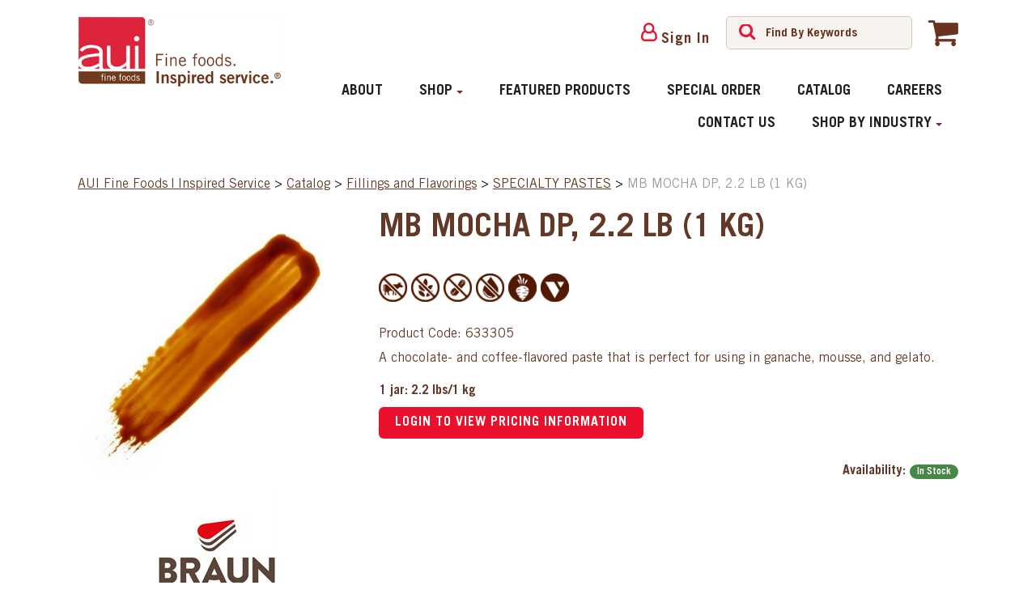

--- FILE ---
content_type: text/html; charset=utf-8
request_url: https://secure.auifinefoods.com/mb-mocha-dp-2-2-lb-1-kg-6333050000
body_size: 12547
content:

<!DOCTYPE html>
<!--[if IE 7]><html lang="en" class="ie ie7"><![endif]-->
<!--[if IE 8]><html lang="en" class="ie ie8"><![endif]-->
<!--[if IE 9]><html lang="en" class="ie"><![endif]-->

<!--[if gt IE 9]><!-->
<html lang="en">
<!--<![endif]-->
<head>
  <meta charset="utf-8">
  <title>MB MOCHA DP, 2.2 LB (1 KG)</title>
    <meta name="description" content="MB MOCHA DP, 2.2 LB (1 KG)" />
      <meta name="keywords" content="MB MOCHA DP, 2.2 LB (1 KG)" />
      <link rel="canonical" href="https://secure.auifinefoods.com/mb-mocha-dp-2-2-lb-1-kg-6333050000" />
    
  <meta content="True" name="HandheldFriendly">
  <meta name="viewport" content="width=device-width, initial-scale=1">
  <meta name="SKYPE_TOOLBAR" content="SKYPE_TOOLBAR_PARSER_COMPATIBLE" />

  <link rel="shortcut icon" type="image/ico" href="/favicon.ico?fv=F54024DE8703493516AE2ED336754671" />


  <link rel="stylesheet" type="text/css" href="https://ct1.addthis.com/static/r07/widget110.css">
<link rel="stylesheet" href="/content/cssinclude.bdl?id=78" />


  <!--[if IE 8]><!--><script src="/scriptecom/html5shiv.js?fv=C5776AB906652ADD91F9D827138CDDF5"></script><!--<![endif]-->
<script src="/scripts/jsinclude.bdl?id=79"></script>
<script src="/scripts/jsinclude.bdl?id=24"></script>


  <script>var _sCurrentLanguage="en";var _sDefaultLanguage="en-US";var _sCurrentLanguageFull="en-us";var _sServerDomain="";var _sLangQueryName="lang";var _sCurrentLangQueryAndValue="lang=en-us"</script>

  

  <script type="text/javascript" src="/Custom/Scripts/ShopMenu.js?fv=8FE290528C1A4595D23D2FA76C9F9C9F-4213"></script>
<script type="text/javascript" src="/Custom/Scripts/ShopMenu.js?fv=8FE290528C1A4595D23D2FA76C9F9C9F-4213"></script>


  
<script>
  function PageHeadMetadata() { }


  $(document).ready(function () {
    var facebookPixelEnabled = false;
    var googleTagManagerEnabled = false;
    var googleTagManagerEnhancedEnabled = false;
    var currencyCode = "";

    

    currencyCode = "USD";

    if (typeof TrackingEvent === 'function' && typeof TrackingEvent.init === 'function')
    {
      TrackingEvent.init(facebookPixelEnabled, googleTagManagerEnabled, googleTagManagerEnhancedEnabled, currencyCode);
    }




  });

  PageHeadMetadata.AsyncHtmlResponseHandler = function ($container, asyncSectionInfo) {
    // the async section container is a div, which cannot be added to the head tag. The resulting html is added to the body.
    // this handler is required to move the resulting html back to the head tag.
    $('head').append(asyncSectionInfo.Html);
    $container.remove();
  }

</script>

<meta property="og:type" content="website">

<meta property="og:url" content="https://secure.auifinefoods.com/mb-mocha-dp-2-2-lb-1-kg-6333050000">
<meta property="og:title" content="MB MOCHA DP, 2.2 LB (1 KG)">
  <meta property="og:description" content="A chocolate- and coffee-flavored paste that is perfect for using in ganache, mousse, and gelato. 1 jar: 2.2 lbs/1 kg ">

  <meta property="og:image" content="https://secure.auifinefoods.com//img/product/6333050000_1-B.jpeg?fv=645FCE7BE66C1EDA91A9973593DBC413">

  <meta property="og:locale" content="en_US">
<meta property="og:site_name" content="AUI Fine Foods">

<meta name="twitter:card" content="summary">

<meta name="twitter:url" content="https://secure.auifinefoods.com/mb-mocha-dp-2-2-lb-1-kg-6333050000">
<meta name="twitter:title" content="MB MOCHA DP, 2.2 LB (1 KG)">
<meta name="twitter:description" content="A chocolate- and coffee-flavored paste that is perfect for using in ganache, mousse, and gelato. 1 jar: 2.2&#160;lbs/1 kg ">

<meta name="twitter:image" content="https://secure.auifinefoods.com//img/product/6333050000_1-B.jpeg?fv=645FCE7BE66C1EDA91A9973593DBC413">




  <meta name="ProductCode" content="6333050000" />



<meta name="generator" content="k-eCommerce" />
</head>


<body class=" Ecom-ProductPage EcomTProductPage EcomLLayoutEcomV2">
  
  <div class="sb-site-container">
    <div class="widget" data-type="layout" data-index="1">
      	<div class="customerservice-box hidden"></div>

    </div>
    <div class="main-section-container container">
      <div class="widget" data-type="layout" data-index="2">
        
<script>
  $(document).ready(function () {        
    Header.init(true, 3,
      "product", "products", "ecomwgtheaderv2",
      "We have successfully updated your cart.&lt;/br&gt;&lt;a style=&#39;text-decoration: underline;&#39; href=&#39;/my-shopping-cart&#39;&gt;Click here to see your cart.&lt;/a&gt;","7cjI9cnjsdnsPKRIgXozk0KbPdrwMqVeot5hWeSeEOpbcJqm+9F9pig6ZzHuSDKj");
    ShoppingCartSummary.DesktopAutoCloseCartPopupDelay = 5000 ;
    ShoppingCartSummary.MobileAutoCloseCartPopupDelay = 5000 ;
    $('.nav-myaccount .dropdown-toggle').dropdown();
    Menu.init();
  });
</script>

<header>
    <div class="container">
        <div class="row-fluid">
            <div class="span3">
                <!-- LOGO -->
<div class="logos text-center">

	    <a href="/" title="AUI Fine Foods">
	        <img src='/medias/logo/logo-medium.png' alt="AUI Fine Foods" title="AUI Fine Foods" class="hires">
	    </a>
</div>
            </div>
            <div class="span9">
                <div class="row-fluid">
                    <div class="span12">
                        <div class="top-right-header-wrapper">
                            <!-- TOP MENU -->




<ul class="unstyled inline header-nav ">
        </ul>



                            <!-- CUSTOMER PANEL -->
                            <div class="customer-panel">
<!-- <div class="row-fluid">
    <div class="login-text">
Connect Here    </div>
</div> -->
<!-- <div class="row-fluid"> -->
    <ul class="nav nav-tabs nav-myaccount unstyled">
        <li class="dropdown">
            <a class="dropdown-toggle ejs-header-menu btn" data-toggle="dropdown" href="javascript:void(0);" aria-haspopup="true">
Sign In                
            </a>
            <ul class="dropdown-menu">
            <li class="nav-header message visible-phone unstyled">Some services are not accessible on a smartphone.</li>
                <li class="headerlink-login"><a href="/user-login" class="btn">Sign In</a></li>
                <li class="divider"></li>
                        <li class="headerlink-account"><a href="/my-account">My Account</a></li>
                <li class="headerlink-cart"><a href="/my-shopping-cart">My Cart</a></li>
                                                                                                                                </ul>
        </li>
    </ul>
<!-- </div> -->
                            </div>

                            <!-- SEARCH -->
                                <div class="search" role="search">
                                    <div class="row-fluid">
                                        <!-- Search form -->
<form class="form-search ejs-quicksearch form-inline" action="/products-search" method="get" onsubmit="SearchAsType.PreventAjaxCall();">
    <input type="text" name="qs" id="txtHeaderQuickSearch" class="form-search-input" placeholder="Find By Keywords" autocomplete="off"  maxlength="100"/>
    <button class="btn btn-go" type="submit"><i class="fa fa-inverted fa-search"></i></button>
</form>

                                        <!-- Quick search form -->

                                    </div>
                                  
                                </div>
                            
                            <!-- CARTS -->
                                <div class="cart-wrapper">
<div class="cart ejs-basket-popup ejs-basket-closed text-center" role="button">
  <div class="cart-info">
    <i class="fa fa-shopping-cart" aria-hidden="true"></i>
    <!-- <span class="ejs-cart-products-qty cart-products-qty">0</span> -->
      
    
    
  </div>
</div><div id="shoppingCartPopup" class="basket-pop ejs-basket-closed">
  <div class="row-fluid basketpop-header">
    <div class="span11">
      <h3 class="pull-left">My Cart
      </h3>
    </div>
    <div class="span1">
      <a class="basket-close pull-right" href="javascript:void(0)" onclick="ShoppingCartSummary.forceClose(); return false;"><i class="fa fa-times fa-inverted fa-small"></i></a>
    </div>
  </div>
  <div id="shoppingCartPopupContent" data-widget-code="EcomWGTShoppingCartSummary">
  </div>
</div>
                                </div>
                        </div>
                    </div>
                </div>

                <div class="row-fluid">
                    <div class="span12">
                        <!-- MAIN MENU -->

<script type="text/javascript">
    $(document).ready(function () {
        Menu.init();
    });
</script>

<div class="section-container-main-navigation">
    


    <div class="main-navigation">
        <div class="container">
            <div class="navbar navbar-inverse nav-menu" style="min-height:52px">
                <div class="navbar-inner">
                    <div class="container">
                        <div class="span12 visible-phone">
                            <a class="btn-navbar span1" data-toggle="collapse" data-target=".nav-collapse">
                                <i class="fa fa-bars fa-large fa-inverted"></i>
                            </a>
                        </div>
                        <div class="row-fluid">
                            <div class="nav-collapse collapse span10">
                                <ul class="nav">
                                                    <li>

                                                        <a href="/about-aui-fine-foods" >About</a>

                                                    </li>
                                                <li class="expand bigmenu">
                                                    <a class="dropdown-toggle lvl1" href="/catalog"  data-target=".submenu_1" data-toggle="dropdown">Shop<b class="caret"></b></a>
                                                    <div class="submenu submenu_1">
                                                        <div class="submenu-left">
                                                            <div class="navDark">
                                                                <ul class="nav nav-pills nav-stacked nav-inner-items">
                <li class="expand navHeading"><h2>Shop by Category</h2></li>
                <li class="expand">
                    <a href="/chocolate"  data-category-code="ch_CHOCOLATE">Chocolate</a>
                </li>
                <li class="expand">
                    <a href="/fruit"  data-category-code="FRUIT">Fruit</a>
                </li>
                <li class="expand">
                    <a href="/fillings-and-flavorings"  data-category-code="FILLINGS AND FLAVORINGS">Fillings and Flavorings</a>
                </li>
                <li class="expand">
                    <a href="/nuts"  data-category-code="NUTS">Nuts</a>
                </li>
                <li class="expand">
                    <a href="/mixes"  data-category-code="MIXES">Mixes</a>
                </li>
                <li class="expand">
                    <a href="/vessels"  data-category-code="VESSELS_2">Vessels</a>
                </li>
                <li class="expand">
                    <a href="/fondant-cake-design"  data-category-code="FONDANT &amp; CAKE DESIGN">Fondant &amp; Cake Design</a>
                </li>
                <li class="expand">
                    <a href="/colors"  data-category-code="COLORS">Colors</a>
                </li>
                <li class="expand">
                    <a href="/decoration"  data-category-code="DECORATION">Decoration</a>
                </li>
                <li class="expand">
                    <a href="/confections"  data-category-code="CONFECTIONS_2">Confections</a>
                </li>
                <li class="expand">
                    <a href="/breakfast"  data-category-code="BREAKFAST">Breakfast</a>
                </li>
                <li class="expand">
                    <a href="/frozen-desserts"  data-category-code="FROZEN DESSERTS">Frozen Desserts</a>
                </li>
                <li class="expand">
                    <a href="/molecular-pastry-essentials"  data-category-code="MOLECULAR &amp; PASTRY ESSENTIALS">Molecular &amp; Pastry Essentials</a>
                </li>
                <li class="expand">
                    <a href="/tools"  data-category-code="TOOLS">Tools</a>
                </li>
                <li class="expand">
                    <a href="/special-order-services"  data-category-code="SPECIAL ORDER SERVICES (SOS)">Special Order Services </a>
                </li>

                                                                </ul>
                                                            </div>
                                                        </div>
                                                    </div>
                                                </li>
                                                    <li>

                                                        <a href="/featured-products" >Featured Products</a>

                                                    </li>
                                                    <li>

                                                        <a href="/special-order-services" >Special Order</a>

                                                    </li>
                                                    <li>

                                                        <a href="/catalog" >Catalog</a>

                                                    </li>
                                                    <li>

                                                        <a href="/careers" >Careers</a>

                                                    </li>
                                                    <li>

                                                        <a href="/contact-us" >Contact Us</a>

                                                    </li>
                                                    <li class="expand dropdown">
                                                        <a class="dropdown-toggle lvl1" href="/shop-by-industry"  data-toggle="dropdown">Shop By Industry<b class="caret"></b></a>

                                                            <ul class="dropdown-menu level2" role="menu">
                                                                            <li>
                                                                                <a href="/norcal-1" >NorCal</a>
                                                                            </li>
                                                                            <li>
                                                                                <a href="/distributors-1" >Distributors</a>
                                                                            </li>
                                                            </ul>
                                                    </li>
                                    <li class="visible-phone">
                                        <!-- TOP MENU -->




<ul class="unstyled inline header-nav ">
        </ul>


                                    </li>

                                    <li class="visible-phone connection-link"> 
                                        <a href="/user-login" >
                                            <span class="fa fa-user"></span> Sign In
                                        </a>
                                    </li>
                                </ul>
                            </div>

                            <div class="nav-quicklinks span2">
                                <ul class="nav nav-pills unstyled inline">
                                    <li>
                                        <!--[isk] 1st btn form show/hide trigger-->
                                        <a class="btn-search box pointer-cursor">
                                            <i class="fa fa-search fa-inverted"></i>
                                        </a>
                                    </li>
                                        <li>
                                            <a href="javascript:void(0);" class="btn-cart box ejs-basket-popup ejs-basket-closed">
                                                <i class="fa fa-shopping-cart fa-inverted"></i> <span class="ejs-cart-products-qty"><strong class="visible-desktop"></strong>0 </span>
                                            </a>
                                        </li>
                                </ul>
                            </div>
                        </div>

                    </div>
                </div>
            </div>

            <!-- SEARCH NAVIGATION -->
            <div class="main-navig-search">
                <form class="form-search ejs-search-bar" action="/products-search" method="get" onsubmit="SearchAsType.PreventAjaxCall();">

                    <input autocomplete="off" class="form-search-input" id="txtQsBar" name="qs" placeholder="Search by Keyword" type="text" value="" />
                    <!--[isk] 2nd btn search trigger-->
                    <button class="btn btn-go" id="cmdSearchBar" type="submit"><i class="fa fa-search fa-inverted"></i></button>
                </form>
            </div>
        </div>

    </div>
</div>


                    </div>
                </div>
                
            </div>
        </div>

    </div>
</header>



      </div>
      <section class="main-section" role="main">
        <div id="main-section" class="container">
          <div id="ejs-main-section" class="section-body-container">
            


<div class="row-fluid">
  <div class="span12">   
    <div class="widget" data-type="view" data-index="1">
      




<script>
    $(document).ready(function () {
        $(document).trigger("ProductPageDisplay", ["582c8e49-a4d9-4f06-8a4d-17beec7b1543"]);
  });
</script>

<div class="product-detail ejs-product-detail site-content clearfix row-fluid ">

    <!-- breadcrumb section-->

    <div class="row-fluid">
        <ul class='breadcrumb'><li class=''><a href='/'>AUI Fine Foods | Inspired Service</a><span class='divider'>&gt;</span></li><li class=''><a href='/catalog'>Catalog</a><span class='divider'>&gt;</span></li><li class=''><a href='/fillings-and-flavorings'>Fillings and Flavorings</a><span class='divider'>&gt;</span></li><li class=''><a href='/specialty-pastes'>SPECIALTY PASTES</a><span class='divider'>&gt;</span></li><li class='active'>MB MOCHA DP, 2.2 LB (1 KG)</li></ul>

    </div>

    <!-- product detail START -->

    <div class="row-fluid">
        <div class="span4">
            <div class="product-image">
                <!-- Widget Unique Code used for calls to the Model from the controller  -->
                <input id="WidgetUniqueCode" name="WidgetUniqueCode" type="hidden" value="SdWlppw1TpFAaFHqsHbZSljudKMF2H2XHmugGZWI/xF3/gB680HgtWmXQiA6Hknu" />
                <input id="CategoryId" name="CategoryId" type="hidden" value="e5f99b8a-a509-451a-8176-fba930ede503" />










                <div class="product-image-container ejs-product-image-container">


                    <img id="product-detail-gallery-main-img" class="product-main-image" alt="MB MOCHA DP, 2.2 LB (1 KG)" title="MB MOCHA DP, 2.2 LB (1 KG)" src="/img/product/6333050000_1-B.jpeg?fv=645FCE7BE66C1EDA91A9973593DBC413" data-zoom-image="/img/product/6333050000_1-B.jpeg?fv=645FCE7BE66C1EDA91A9973593DBC413" data-zoom-enabled="False" />
                </div>

                <div id="zoom-info">
                    <div class="visible-phone visible-tablet hidden-desktop text-center v-margin">
                        <small class="muted">Double-tap and hold to zoom.</small>
                    </div>

                    <div class="hidden-phone hidden-tablet visible-desktop text-center v-margin">
                        <small class="muted">Mouse over the image to zoom.</small>
                    </div>
                </div>



                <div id="enlarge-info" class="text-center hidden-phone v-margin product-enlarge">
                    <i class="fa fa-arrows-alt fa-small" aria-hidden="true"></i><a class="ejs-product-enlarge btn btn-link"><small>Click to Enlarge</small></a>
                </div>


            </div>
                    <div class="product-brand text-center">
                        <a href="/braun-2/catalog">
                            <img src="/img/brand/AUIFineFoods_Brands__Felchlin_(1).jpg" title="Braun" alt="Braun" />
                        </a>
                    </div>

        </div>
        <div class="span8">
            <div class="row-fluid">
                <h1>MB MOCHA DP, 2.2 LB (1 KG)</h1>
                <style>
                    .tooltip {
                        color: #e9cecf !important;
                        font-family: Raleway !important;
                        opacity: 1.0 !important;
                    }

                        .tooltip > .tooltip-inner {
                            background-color: #ffffff !important;
                            color: #000;
                            border: 2px solid #E8112D;
                            font-size: 1.2em;
                            font-family: Arial;
                            text-align: left;
                        }
                </style>

                    <div class="dietary-restrictions">
                            <img src="/medias/Images/Allergen/DairyFree.jpg?fv=235947F0313D41DF3CB67A5E9C54214E" alt="Dairy-Free icon image" title="Dairy-Free" allergen-id="2" allergen-description="&lt;p&gt;The ingredients used in these products do not contain dairy. There may be traces of dairy in these products due to potential cross-contamination in the production process.&lt;/p&gt;" />
                            <img src="/medias/Images/Allergen/GlutenFreeIngredients.jpg?fv=30DA21F0ACA2E6DF8CF7C26E50691B0A" alt="Non-Gluten Ingredient icon image" title="Non-Gluten Ingredient" allergen-id="6" allergen-description="&lt;p&gt;The ingredients used in these products do not contain gluten. There may be traces of gluten in these products due to potential cross-contamination in the production process.&lt;/p&gt;" />
                            <img src="/medias/Images/Allergen/NutFree.jpg?fv=C55574BE1C95E15DF342A4F0389F585E" alt="Nut-Free icon image" title="Nut-Free" allergen-id="11" allergen-description="&lt;p&gt;The ingredients used in these products do not contain peanuts and tree nuts. There may be traces of them in these products due to potential cross-contamination in the production process.&lt;/p&gt;" />
                            <img src="/medias/Images/Allergen/TransFatFree.jpg?fv=2315C3D6AEFFF5F4928F15EA5FB87EC5" alt="Trans-Fat-Free icon image" title="Trans-Fat-Free" allergen-id="13" allergen-description="&lt;p&gt;These products contain less than 0.5 g of trans fat per serving. According to FDA regulation this amount is recognized as trans-fat-free.&lt;/p&gt;" />
                            <img src="/medias/Images/Allergen/Vegan.jpg?fv=36EF2B4410108AE5C607CCF8CBE13273" alt="Vegan icon image" title="Vegan" allergen-id="14" allergen-description="&lt;p&gt;These products do not contain any animal products (meat, fish, shell fish, etc.), nor animal byproducts (such as egg or egg products, milk or milk products, honey, animal-based gelatin, products with pigments derived from insects, etc.), nor processed foods that were treated with animal products (such as bone char, etc.).&lt;/p&gt;" />
                            <img src="/medias/Images/Allergen/Vegetarian.jpg?fv=D70964806809348E184C445C040AFAAB" alt="Vegetarian icon image" title="Vegetarian" allergen-id="15" allergen-description="&lt;p&gt;These products do not contain any animal products nor processed foods that were treated with animal products (such as bone char, etc.), but do contain animal byproducts (such as egg or egg products, milk or milk products, honey, etc.).&lt;/p&gt;" />
                    </div>
                <div id="allergen-dialog"></div>

                <script>
                    $(document).ready(function () {
                        var opt = "{title}";
                        $('.dietary-restrictions img').click(function () {
                            var desc = $(this).attr('allergen-description');
                            $('div#allergen-dialog').html(desc);
                            $('div#allergen-dialog').dialog({ title: $(this).attr("title"), closeText: '' }).dialog('open');
                        })
                        /*$('.product-description img').tooltip({
                            track: true,
                            show: false,
                            hide: false
                        }); */
                    });
                </script>
                    <p class="product-details-code"><span>Product Code: 633305</span></p>


                    <div class="product-details-desc">A chocolate- and coffee-flavored paste that is perfect for using in ganache, mousse, and gelato.<br><br><strong>1 jar: 2.2 lbs/1 kg<br></strong></div>
            </div>


            <div class="row-fluid">

                <div class="span8">
                        <div>
                            <a href="/user-login" class="btn btn-primary addtopurchaselist ejs-addtopurchaselist" title="Login to view pricing information">Login to view pricing information</a>
                        </div>
                </div>
                            </div>


            <div class="row-fluid">
                <div class="span6">
                    <!--Product Add To Cart, Add to Purchase list START-->
                    <!--Quantity Text Box-->




                </div>

                        <div class="span6">
                            <div class="box-info box-qty">
                                <ul class="unstyled text-right form-inline productpage-Availability">
                                                                            <li class="text-right productpage-Availability-label"><strong>Availability:</strong> <span class="badge badge-success">In Stock</span></li>


                                </ul>
                            </div>
                        </div>
            </div>



        </div>
    </div>
        <div class="row-fluid">
            <div class="span12">
                <ul class="nav nav-tabs ejs-description-tabs" id="myTab" role="tablist">

                        <li class="active"><a href="#tab-1" data-toggle="tab" role="tab" aria-controls="tab-1">Product Details</a></li>
                        <li class=""><a href="#tab-2" data-toggle="tab" role="tab" aria-controls="tab-2">Preparation/Application</a></li>

                </ul>

                <div class="tab-content">

                        <div class="tab-pane active" id="tab-1" role="tabpanel">
                            Net Weight: 2.2 lbs<br>Shelf Life: 274 Days<br>Recommended Storage: Dry/Ambient<br><br>Ingredients:<br>Sugar, Caramel, Water, Roasted Coffee, Modified Corn Starch (Acetylated Distarch Adipate), Brandy (38%vol.), Ethyl Alcohol, Artificial Flavor<br><br>Country of Origin: Germany
                        </div>
                        <div class="tab-pane " id="tab-2" role="tabpanel">
                            Preparation:Recommended dosage: Add 4%-6% of paste to your mix base; 0.6 oz-1 oz of paste per 1 lb of paste; 40 g-60 g of paste per 1 kg of base.Application:To flavor fresh cream, buttercream, ice cream, milkshakes, fillings, desserts, coatings, toppings, chocolate fillings and to flavor cakes.
                        </div>

                </div>
            </div>
        </div>
    <input id="ProductCode" name="ProductCode" type="hidden" value="6333050000" />
<input id="PromotionFromId" name="PromotionFromId" type="hidden" value="-1" /></div>
<!-- product detail END -->

<div class="row-fluid grid-layout recently-viewed-product-listing">

    <div class="span12">
            <h3>Customers Who Bought This Item Also Bought...</h3>
                <div class="span3">
                    <div class="boxshad productbox">
                        <div class="box-photo">
                            <img data-product-url="/vanilla-bean-paste-3-3-lb-1-5-kg-0110330000" alt="VANILLA BEAN PASTE, 3.3 LB (1.5 KG)" title="VANILLA BEAN PASTE, 3.3 LB (1.5 KG)" src="/img/product/0110330000-T.jpeg?fv=5DE8AA432F7ACC194361A2EEA46626F8" />
                        </div>
                        <div class="box-info">
                            <a class="product-title strong" href="/vanilla-bean-paste-3-3-lb-1-5-kg-0110330000" title="MB MOCHA DP, 2.2 LB (1 KG)">VANILLA BEAN PASTE, 3.3 LB (1.5 KG)</a>
                        </div>
                        <div class="box-price">
                            <ul class="unstyled price-container">
                                    <li>
                                        <strong class="price">$77.85 /JAR</strong>
                                    </li>
                                                                    <li>
                                        <span class="muted">List Price $77.85 /JAR</span>
                                    </li>
                                                            </ul>
                        </div>
                    </div>
                </div>
                <div class="span3">
                    <div class="boxshad productbox">
                        <div class="box-photo">
                            <img data-product-url="/compound-vanilla-bean-2-2-lb-1-kg-0111010000" alt="COMPOUND VANILLA BEAN, 2.2 LB (1 KG)" title="COMPOUND VANILLA BEAN, 2.2 LB (1 KG)" src="/img/product/0111010000_1-T.jpeg?fv=B12822B2680F236D5F7830E1E5E29F53" />
                        </div>
                        <div class="box-info">
                            <a class="product-title strong" href="/compound-vanilla-bean-2-2-lb-1-kg-0111010000" title="MB MOCHA DP, 2.2 LB (1 KG)">COMPOUND VANILLA BEAN, 2.2 LB (1 KG)</a>
                        </div>
                        <div class="box-price">
                            <ul class="unstyled price-container">
                                    <li>
                                        <strong class="price">$171.13 /JAR</strong>
                                    </li>
                                                                    <li>
                                        <span class="muted">List Price $171.13 /JAR</span>
                                    </li>
                                                            </ul>
                        </div>
                    </div>
                </div>
                <div class="span3">
                    <div class="boxshad productbox">
                        <div class="box-photo">
                            <img data-product-url="/extract-coconut-2-2-lb-1-kg-0110050000" alt="EXTRACT COCONUT, 2.2 LB (1 KG)" title="EXTRACT COCONUT, 2.2 LB (1 KG)" src="/img/product/0110050000_1-T.jpeg?fv=58B9B287FF15B35899E595AA6538A965" />
                        </div>
                        <div class="box-info">
                            <a class="product-title strong" href="/extract-coconut-2-2-lb-1-kg-0110050000" title="MB MOCHA DP, 2.2 LB (1 KG)">EXTRACT COCONUT, 2.2 LB (1 KG)</a>
                        </div>
                        <div class="box-price">
                            <ul class="unstyled price-container">
                                    <li>
                                        <strong class="price">$117.28 /JAR</strong>
                                    </li>
                                                                    <li>
                                        <span class="muted">List Price $117.28 /JAR</span>
                                    </li>
                                                            </ul>
                        </div>
                    </div>
                </div>
                <div class="span3">
                    <div class="boxshad productbox">
                        <div class="box-photo">
                            <img data-product-url="/mb-caramel-dp-2-2-lb-1-kg-6333000000" alt="MB CARAMEL DP, 2.2 LB (1 KG)" title="MB CARAMEL DP, 2.2 LB (1 KG)" src="/img/product/6333000000_1-T.jpeg?fv=E3F5E0983C14A4F0A6D30030A0C5A7BB" />
                        </div>
                        <div class="box-info">
                            <a class="product-title strong" href="/mb-caramel-dp-2-2-lb-1-kg-6333000000" title="MB MOCHA DP, 2.2 LB (1 KG)">MB CARAMEL DP, 2.2 LB (1 KG)</a>
                        </div>
                        <div class="box-price">
                            <ul class="unstyled price-container">
                                    <li>
                                        <strong class="price">$39.17 /TUB</strong>
                                    </li>
                                                                    <li>
                                        <span class="muted">List Price $39.17 /TUB</span>
                                    </li>
                                                            </ul>
                        </div>
                    </div>
                </div>
                <div class="span3">
                    <div class="boxshad productbox">
                        <div class="box-photo">
                            <img data-product-url="/unsweetened-cocoa-paste-10-kg-5050560000" alt="UNSWEETENED COCOA PASTE, 10 KG" title="UNSWEETENED COCOA PASTE, 10 KG" src="/img/product/5050560000_1-T.jpeg?fv=E0F204B6647A450FEC800C319B17E03E" />
                        </div>
                        <div class="box-info">
                            <a class="product-title strong" href="/unsweetened-cocoa-paste-10-kg-5050560000" title="MB MOCHA DP, 2.2 LB (1 KG)">UNSWEETENED COCOA PASTE, 10 KG</a>
                        </div>
                        <div class="box-price">
                            <ul class="unstyled price-container">
                                    <li>
                                        <strong class="price">$561.99 /BUCKET</strong>
                                    </li>
                                                                    <li>
                                        <span class="muted">List Price $561.99 /BUCKET</span>
                                    </li>
                                                            </ul>
                        </div>
                    </div>
                </div>
                <div class="span3">
                    <div class="boxshad productbox">
                        <div class="box-photo">
                            <img data-product-url="/extract-coffee-1-ltr-5390010000" alt="EXTRACT COFFEE, 1 LTR" title="EXTRACT COFFEE, 1 LTR" src="/img/product/5390010000_1-T.jpeg?fv=67B2F2B9AEDE4BAB6503C3BEB10F7170" />
                        </div>
                        <div class="box-info">
                            <a class="product-title strong" href="/extract-coffee-1-ltr-5390010000" title="MB MOCHA DP, 2.2 LB (1 KG)">EXTRACT COFFEE, 1 LTR</a>
                        </div>
                        <div class="box-price">
                            <ul class="unstyled price-container">
                                    <li>
                                        <strong class="price">$64.09 /BOTTLE</strong>
                                    </li>
                                                                    <li>
                                        <span class="muted">List Price $64.09 /BOTTLE</span>
                                    </li>
                                                            </ul>
                        </div>
                    </div>
                </div>
    </div>
</div>

<div class="span4">
    <div id="divCallBackWhenAvailable" class="modal hide" style="padding:20px;">
        <form id="frmCallBackWhenAvailable" role="form" novalidate>
            <div>
                <button type="button" class="close" id="btnCloseCallBackNote" data-dismiss="modal" style="font-weight:bolder">&times;</button>
                <div style="color:#6C3322;font-size:large;font-weight:bold">Call Back Customer When Product Available</div>
            </div>
            <div>&nbsp;</div>


            <div style="overflow-wrap">
                <label style="color:#6C3322;font-size:small;font-weight:bold"> Customer:</label> <label>_eComGuest_Website_AUIBC : _eComGuest</label>
                <input type="hidden" id="txtClBkProdCustomer" value="_eComGuest_Website_AUIBC" />
            </div>
            <div style="white-space:nowrap">
                <label style="color:#6C3322;font-size:small;font-weight:bold"> Quantity: </label> <input type="text" id="txtClBkProdQuantity" />
                <label style="color:#6C3322;font-size:small;font-weight:bold"> Date of Record: </label> <label>  1/22/2026 </label>
            </div>
            <div class="alert alert-block alert-error fade in">
                <p><b>PLEASE NOTE:</b> Callback requests for out of stock products will not be recorded unless an order is placed. If you need a callback but are not placing an order please call AUI Customer Service at 1.800.231.8154 to request a callback.</p>
            </div>

            <div style="white-space:nowrap">
                <a class="btn btn-secondary" id="btnSendCallBackNote">OK</a>
                <a class="btn btn-secondary" id="btnCallBackCancel">Close</a>
                <div><label id="lblConfirmCallBackNoteRecord" style="color:red;"></label></div>
            </div>
        </form>
    </div>
</div>



<script type="text/javascript">

    function qtyDown_click(qtyBoxId) {
        var qty = $("#" + qtyBoxId).val();
        if (!qty) {
            $("#" + qtyBoxId).val("0");
        } else if (qty <= 0) {
            $("#" + qtyBoxId).val("0");
        } else {
            qty = parseInt(qty) - 1;
            $("#" + qtyBoxId).val(qty);
        }
    }

    function qtyUp_click(qtyBoxId) {
        var qty = $("#" + qtyBoxId).val();
        if (!qty) {
            $("#" + qtyBoxId).val("1");
        } else {
            qty = parseInt(qty) + 1;
            $("#" + qtyBoxId).val(qty);
        }
    }

    $("#btnCallBackCancel").click(function () {
        closeCallBackNoteModal();
    });

    $("#btnCloseCallBackNote").click(function () {
        closeCallBackNoteModal();
    });

    $("#btnSendCallBackNote").click(function () {
        var inputQuant = $("#txtClBkProdQuantity").val();
        if (inputQuant == '' || isNaN(inputQuant))
        {
            $("#txtClBkProdQuantity").nextAll("span").first().remove();
            $("#txtClBkProdQuantity").after('<span id="errorSpan" class="error" style="color:red">Invalid Entry for Quantity</span>')
            return false;
        }

        recordCallBackNote();
        return true;

    });

    function closeCallBackNoteModal() {
        $("#lblConfirmCallBackNoteRecord").text("");
        $("#txtClBkProdQuantity").nextAll("span").first().remove();
        $("#divCallBackWhenAvailable").modal().hide();
        $("#txtClBkProdQuantity").val('');
        window.focus();

        $("#divCallBackWhenAvailable").modal('toggle');
    }

    function recordCallBackNote() {
        $.ajax({
            method: "POST",
            url: "/OrderGridApi/RecordCallBackNoteForProduct",
            data: {
                account: $("#txtClBkProdCustomer").val(),
                quantity: $("#txtClBkProdQuantity").val(),
                itemnumber: '6333050000'
            },
            datatype: 'json',
            success: function (result) {
                $("#lblConfirmCallBackNoteRecord").text("Call Back Information Recorded");
            },
            error: function (result) {
                $("#lblConfirmCallBackNoteRecord").text("Error Recording Call Back Information.");
            }

        });
    }




</script>






  
    </div>
    <div class="widget" data-type="view" data-index="2">
        
    </div>
  </div>
</div>


<div class="widget" data-type="view" data-index="3">
  


</div>


<div class="widget" data-type="view" data-index="5">
  


</div>

<div class="widget" data-type="view" data-index="4">
  

<script type="text/javascript">
  function EcomWGTProductRecentlyViewed() { }

  EcomWGTProductRecentlyViewed.InitializeProductRecentlyViewedForm = function () {
    ShoppingCart.initAddToCart("recentlyViewedProductsForm");
    $forms = $("recentlyViewedProductsForm");
    $forms.unbind();
    $forms.removeData("validator");
    $.validator.unobtrusive.parse($forms);
  }

  $(document).ready(function () {
    EcomWGTProductRecentlyViewed.InitializeProductRecentlyViewedForm();
    EcomUtils.bindProductsImagesRedirect();


  });

</script>
<!-- Recently viewed products -->

</div>

          </div>
        </div>
      </section>
    </div>

    <!-- FOOTER SECTION -->
    <footer>
      <div class="container">
        <div class="widget" data-type="layout" data-index="3">
          

    <div class="footer-row footer-row-top">
        <div class="footer-row-inner">
          <div class="row-fluid">
            <div class="span12">
              <div class="row-fluid footer-connect"><div class="container"><h3>Connect with Our Community</h3><p>Sign up for our monthly newsletter to receive innovative recipes, chef tips, new product announcements, and company news.</p><div><a class="btn btn-primary" href="/newsletter">Subscribe</a> </div></div></div>
            </div>
          </div>
        </div>
    </div>

    <div class="footer-row footer-row-middle">
        <div class="footer-row-inner">
          <div class="row-fluid">
              <div class="span3">
                  <ul class="unstyled">
                        <li><h4>Company</h4></li>
                        <li class=""><a href="/about-aui-fine-foods" title="About AUI" target="_self">About AUI</a></li>
                        <li class=""><a href="https://secure.auifinefoods.com/featured-products" title="Featured Products" target="_self">Featured Products</a></li>
                        <li class=""><a href="/aui-events" title="Events" target="_self">Events</a></li>
                        <li class=""><a href="/chef-hotline" title="Chef Hotline" target="_self">Chef Hotline</a></li>
                        <li class=""><a href="/territory-manager-directory" title="Sales Manager Directory" target="_self">Sales Manager Directory</a></li>
                        <li class=""><a href="/careers" title="Careers" target="_self">Careers</a></li>
                        <li class=""><a href="/icon-decoder" title="Icon Decoder" target="_self">Icon Decoder</a></li>
                  </ul>
              </div>
              <div class="span3">
                  <ul class="unstyled">
                        <li><h4>Customer Service</h4></li>
                        <li class=""><a href="/shipping-policy" title="Shipping Policy" target="_self">Shipping Policy</a></li>
                        <li class=""><a href="/return-policy" title="Return Policy" target="_self">Return Policy</a></li>
                        <li class=""><a href="/contact-us" title="Contact Us" target="_self">Contact Us</a></li>
                        <li class=""><a href="/website-terms-of-use" title="Terms of Use" target="_self">Terms of Use</a></li>
                        <li class=""><a href="/supplier-code-of-conduct" title="Supplier Code of Conduct" target="_self">Supplier Code of Conduct</a></li>
                        <li class=""><a href="/privacy-policy" title="Privacy Policy" target="_self">Privacy Policy</a></li>
                        <li class=""><a href="/aui-fine-foods-cookie-policy" title="Cookie Policy" target="_self">Cookie Policy</a></li>
                        <li class=""><a href="/privacy-policy-for-california-job-applicants" title="Privacy Policy for California Job Applicants" target="_self">Privacy Policy for California Job Applicants</a></li>
                        <li class=""><a href="/california-privacy-policy" title="California Resident Privacy Policy" target="_self">California Resident Privacy Policy</a></li>
                  </ul>
              </div>
          </div>
        </div>
    </div>

    <div class="footer-row footer-row-bottom">
        <div class="footer-row-inner">
          <div class="row-fluid">
            <div class="span12">
              <p>&copy; 2026 AUI Fine Foods, Inc. All Rights Reserved.<br /><br />Corporate Headquarters: 9211 Gaither Road, Gaithersburg MD 20877 | 1-800-231-8154&nbsp;</p>
            </div>
          </div>
        </div>
    </div>

        </div>
      </div>
    </footer>
    <div class="widget" data-type="layout" data-index="4">
      


    </div>
    <div id="backtotop" style="display: none;">
      <a href="#" role="button" title="Return to Top">
        <i class="fa fa-chevron-up fa-inverted"></i>
      </a>
    </div>

    

  </div>
  
<div class="container">Powered by k-<a href="https://www.k-ecommerce.com">eCommerce</a></div></body>
</html>


--- FILE ---
content_type: application/javascript
request_url: https://secure.auifinefoods.com/Custom/Scripts/ShopMenu.js?fv=8FE290528C1A4595D23D2FA76C9F9C9F-4213
body_size: 1011
content:
var numItemsPerColumn = 12;
$(document).ready(function () {
    SplitOnNavHeading(numItemsPerColumn);
    SplitLongListsIntoSmaller(numItemsPerColumn);
});

var navDark = 'navDark';
var navLight = 'navLight';

function SplitOnNavHeading(numItemsPerColumn) {

    var ul = $('div.main-navigation div.submenu-left ul.nav');
    var submenuLeft = $('.submenu-left');
    var navHeadingIndex = ul.children('li.navHeading:gt(0)').index();
    var displayClass = navDark;
    var ulClass = ul.attr('class');

    if (navHeadingIndex > -1) {

        var group = ul.children().eq(navHeadingIndex - 1).nextAll().remove();   //Get all <li> children after and including navHeadingIndex into 'group'. Then remove those elements from the <ul>

        while (group.length) {

            displayClass = displayClass == navDark ? navLight : navDark;    //Toggle striping of menu categories

            var newUL = submenuLeft.append('<ul/>')
                .find('ul:last')
                .addClass(ulClass);

            $(newUL).wrap('<div class="' + displayClass + '"></div>');

            $(newUL).append(group);

            navHeadingIndex = group.filter('.navHeading:gt(0)').index();    //Find index of next navHeading that's not in 1st place

            if (navHeadingIndex != -1)
                group = group.eq(navHeadingIndex - 1).nextAll().remove();   //Get all <li> children after and including navHeadingIndex into 'group'. Then remove those elements from the group
            else
                break;
        }
    }
}

function SplitLongListsIntoSmaller(numItemsPerColumn) {

    var originalNumItemsPerColumn = numItemsPerColumn;
    var submenuDivs = $('.submenu-left div');

    submenuDivs.each(function () {

        currSubmenuDiv = this;

        group = $(currSubmenuDiv).children('ul.nav');

        group.each(function () {

            var ulChildren = $(this).children('li');
            var numChildren = ulChildren.length;
            //console.log('numChildren:' + numChildren);
            var ULIndex = $(this).index();
            var itemsPerColumnHasBeenSet = false;

            while (numChildren > numItemsPerColumn) {

                if (!itemsPerColumnHasBeenSet) {
                    numItemsPerColumn = originalNumItemsPerColumn;

                    //If only 2 columns in category then set numItemsPerColumn so columns are split roughly in half
                    if (Math.ceil(numChildren / numItemsPerColumn) == 2)
                        numItemsPerColumn = Math.floor(numChildren / 2);

                    itemsPerColumnHasBeenSet = true;
                }

                if ($(ulChildren).first().hasClass('navHeading'))
                    var split = $(ulChildren).eq(numItemsPerColumn).nextAll().remove();     //remove all children after index numItemsPerColumn
                else
                    var split = $(ulChildren).eq(numItemsPerColumn - 1).nextAll().remove(); //numItemsPerColumn minus 1 so column lengths are even (we add a header cell later on)

                if (split.length > 0) {

                    var newUL = $(this).parent().children().get(ULIndex);
                    $(newUL).after('<ul/>');   //Add new <ul> to end of current ul collection
                    ULIndex++;

                    //Create new UL with class and append li.navHeading to start of list to fill in blank header cell
                    var siblingColumnClass = $(this).attr("class");
                    newUL = $(this).parent().children().get(ULIndex);

                    $(newUL)
                        .addClass(siblingColumnClass)
                        .append('<li/>')
                        .find('li:first')
                        .addClass('expand navHeading')
                        .append('<h2>&nbsp;</h2>');

                    $(newUL).append(split);
                }
                else
                    break;

                group = $(currSubmenuDiv).children('ul.nav');
                ulChildren = $(newUL).children();
                numChildren = $(ulChildren).length;
            }
        });
    });

}